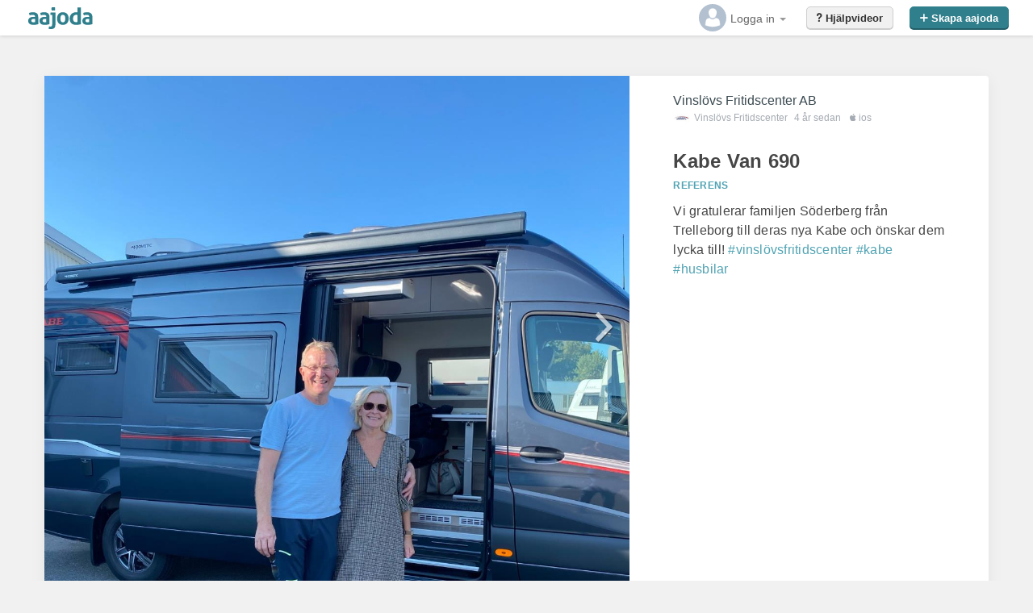

--- FILE ---
content_type: text/html
request_url: https://www.aajoda.com/Angular/Views/Partial/header.html
body_size: 2143
content:
<!--<div class="wizz" >
    <h5 class="hidden-sm hidden-md hidden-lg">Get started guide</h5>
    <ul class="nav nav-pills nav-wizard">
        <li class="active2" >
            <a ui-sref-active="active" ui-sref="usersettings">
                <i ng-class="wizard.checkListData.avatar?'ion-checkmark-round':'ion-alert-circled'" class=""></i>
                <span class="hidden-xs">{{'wizard_createaccount'|translate}}</span>&nbsp;
            </a>
            <div class="nav-arrow"></div>
        </li>
        <li ui-sref-active="active" ui-sref="createWorkItem({ cUrl: $root.subscription.companies[0].seoUrl  })" ng-class="wizard.checkListData.workieOrReference?'active2':''">
            <div class="nav-wedge"></div><a href="#">
                <i ng-if="wizard.checkListData.workieOrReference" class="ion-checkmark-round"></i>
                <span ng-if="!wizard.checkListData.workieOrReference" class="hidden-sm hidden-md hidden-lg">2</span>
                <span class="hidden-xs">{{'wizard_createaajoda'|translate}}</span>&nbsp;
            </a>
            <div class="nav-arrow"></div>
        </li>
        <li ui-sref="customerdash.customerintegrations" ui-sref-active="active" ng-class="wizard.checkListData.wiCodeButton?'active2':''">
            <div class="nav-wedge"></div><a href="#">
                <i ng-if="wizard.checkListData.wiCodeButton" class="ion-checkmark-round"></i>
                <span ng-if="!wizard.checkListData.wiCodeButton" class="hidden-sm hidden-md hidden-lg">3</span>
                <span class="hidden-xs">{{'wizard_integrate'|translate}}</span>&nbsp;
            </a>
            <div class="nav-arrow"></div>  
        </li>
        <li ng-click="wizard.visible=false">
            <div class="nav-wedge"></div><a ui-sref="customerdash.admin"> 
                <span class="hidden-sm hidden-md hidden-lg">4</span>
                <span class="hidden-xs">{{'wizard_dashboard'|translate}}</span>
            </a>
        </li>
    </ul>
</div>-->

<nav class="navbar navbar-default "  role="navigation"   ng-cloak>
    <div class="aajodanav" ng-cloak>
        <div class="navbar-left">
            <a href="/" class="logoa">
                <img alt="Aajoda" class="aajodalogosmll" src="/img/px.png">
                <img alt="Aajoda" class="aajodalogo" src="/img/aajoda60-20.svg">
            </a>
            
            <!-- Site Admins-->
            <ul class="nav" ng-if="$root.subscription.isSiteAdmin">
                <li class="dropdown" dropdown>
                    <button type="button" class="dropdown-toggle headmenu-button" dropdown-toggle><i class="ion-navicon-round"></i></button>
                    <ul class="dropdown-menu">
                        <!--todo: remove these 3-->
                        
                        <li><a href="/usercompanyadmin">Admin/Order</a></li>
                        <li><a href="/contactrequestlist">Contact requests</a></li>
                        <li><a href="/orderlist">Orders</a></li>
                        <li><a href="/userlist">Users</a></li>
                        <li><a href="/mailList">Mails</a></li>
                        <li><a href="/smsList">Sms</a></li>
                        <!--<li><a href="/smsList">Badges</a></li>-->
                        <li><a href="/notificationLogList">Notification log</a></li>
                        <li><a href="/notificationRegList">Notification registration</a></li>
                        <li><a href="/workItemShareList">Facebook page shares</a></li>
                        <li><a href="/translation">Translation</a></li>
                        <li><a href="/latest">Latest</a></li>
                        <!--<li><a ui-sref="customerdash.customeranalytics">CustomerDashboard</a></li>-->
                        <li><a ui-sref="companies">Companies</a></li>
                        <li><a href="/booking?userName=&showCallbackDone=true">Booking</a></li>
                        <li ng-if="$root.subscription.isSiteAdmin" ng-controller="mediaOriginalController as moc">
                            <a ng-click="moc.mediaOriginalModal();">MediaOriginal</a>
                        </li>
                        <li><a ui-sref="logList">Log</a></li>
                        <li><a ui-sref="containerList">Containers</a></li>
                       
                    </ul>
                </li>
            </ul>
        </div>

        <div class="navbar-right2">
<!--            <a ng-if="$root.subscription.isCompanyAdmin && wizard.starCount" ui-sref="usersettings" class="wizardtoggle" ng-click="showWizard();" > {{'wizard_getstartedbtn'|translate}} <span class="badge">{{wizard.starCount}}</span></a>-->

            <ul class="nav" ng-show="authentication.isAuth">
                <li dropdown>
                    <button type="button" class="avabut dropdown-toggle" dropdown-toggle data-toggle="dropdown">
                        <avatar ng-if="authentication.userName && !reloadingAvatar" name="{{authentication.userName}}" small="true"></avatar>

                        <span class="avatartext hidden-xs">
                            <avatar-name ng-if="authentication.userName " username="{{authentication.userName}}"></avatar-name>
                            <span class="caret"></span>
                        </span>
                    </button>
                    <ul class="dropdown-menu dropdown-menu-right" data-ng-if="authentication.isAuth">
                        <li><a href="/appstart">{{'head_mystart'|translate}}</a></li>
                        <li><a href="/user/{{authentication.userName}}">{{'head_myprofile'|translate}}</a></li>
                        <li><a href="/usersettings">{{'head_accountsettings'|translate}}</a></li>
                        <li><a href="" ng-click="logOut();">{{'head_logout'|translate}}</a></li>
                    </ul>
                </li> 
            </ul>
            <ul class="nav" ng-show="!authentication.isAuth">
                <li dropdown>
                    <button type="button" class="avabut dropdown-toggle" dropdown-toggle data-toggle="dropdown">
                        <img data-ng-hide="authentication.isAuth" class="avatarhead" src="/img/px.png" style="background-image: url(/img/user-placeholder.png);"/>
                        <span class="avatartext hidden-xs">{{'head_login'|translate}} <span class="caret"></span></span>
                    </button>
                    <ul class="dropdown-menu dropdown-menu-right" data-ng-if="!authentication.isAuth">
                        <li><a href="/login">{{'head_login'|translate}}</a></li>
                        <li><a href="/signup">{{'head_createaccount'|translate}}</a></li>
                    </ul>
                </li>
            </ul>

            <a href="/a/" class="createbutton">
                <i class="ion-plus-round hidden-sm hidden-md"></i> <span class="hidden-xs">{{'head_createaajo'|translate}}</span>
            </a>

            <a class="dashbutton" ui-sref="customerdash.admin" ng-show="$root.subscription.isCompanyAdmin" ng-class="{dashactive: $state.includes('customerdash')}">
                <i class="ion-gear-a hidden-sm  hidden-md"></i> <span class="hidden-xs">{{'head_businessadmin'|translate}} </span>
            </a>

            <a class="dashbutton" href="http://blog.aajoda.com/sv/hjalpvideos/" target="_blank">
                <i class="ion-help hidden-sm  hidden-md"></i> <span class="hidden-xs">{{'head_helpvideos'|translate}}</span>
            </a>

        </div>
    </div>

</nav>

--- FILE ---
content_type: text/html
request_url: https://www.aajoda.com/Angular/Views/Partial/footer.html
body_size: 547
content:
<div class="footerinside" style="padding:0 30px;z-index:5;">

    <div class="rightfoot">
        © {{currentDate|date:'yyyy'}} AAJODA AB <span class="betainfo"><i class="ion-heart"></i></span>
    </div>
    <ul>
        <!-- <li>
            <a href="#">OM AAJODA</a>
        </li>
        <li>
            <a href="#">BLOGG</a>
        </li>
        <li>
            <a href="#">SUPPORT</a>
        </li>
        <li>
            <a href="#">VILLKOR</a>
        </li>-->  
        <li ng-repeat="language in languages">
            <a  href="#" ng-click="changeLanguage(language)">{{language}}</a>&nbsp;
        </li>
    </ul>
</div>

<!--<i class="chatajje ion-chatboxes" href="javascript:void(0);" onclick="olark('api.box.expand')" ng-show="$root.subscription.isCompanyAdmin"></i>-->
